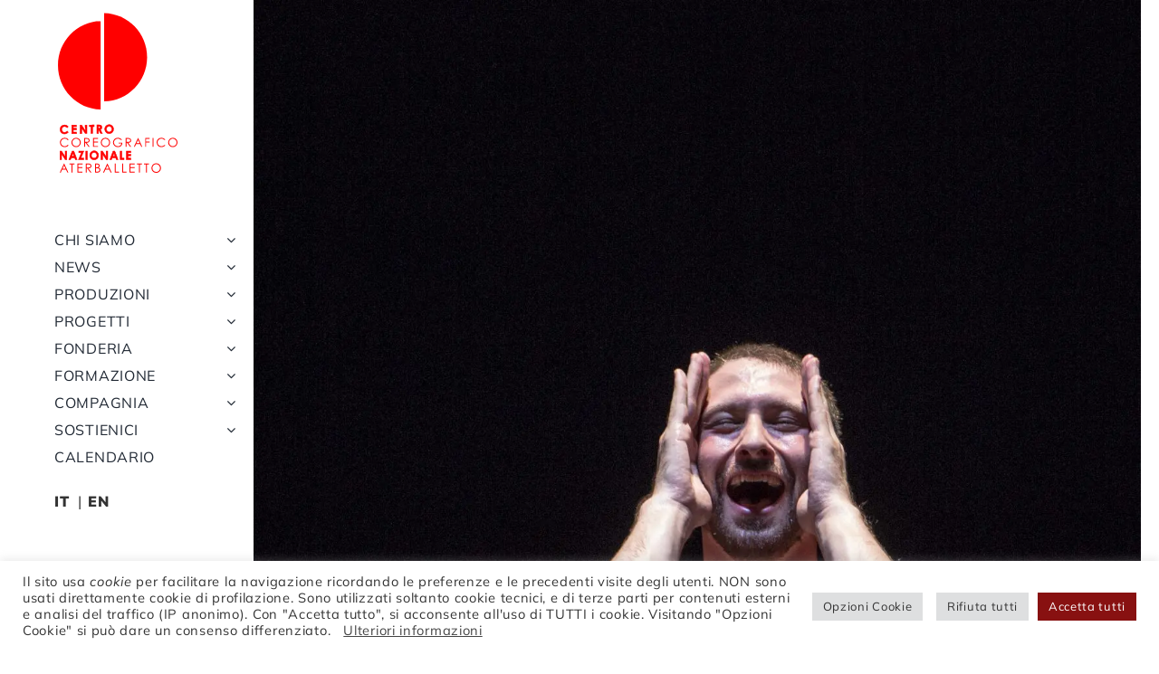

--- FILE ---
content_type: text/css
request_url: https://www.fndaterballetto.it/wp-content/themes/ater23/wpml/templates/language-switchers/isocode/style.css?ver=1
body_size: -59
content:
.wpml-ls ul {
	position: relative;
}
.wpml-ls ul, 
.wpml-ls li {
	list-style: none;
	display: inline-block;
}
.wpml-ls li {
	font-size: 0.9em;
}
.wpml-ls li + li {
	padding: 0 0 0 16px;
}


.fusion-flyout-menu-icons {
	position: relative;
}
.fusion-flyout-menu-icons .wpml-ls {
	position: absolute;
	right: 0;
	top: -80px;
}
.fusion-flyout-menu-icons .wpml-ls ul {
	margin-right: 23px;
	position: static;
}


--- FILE ---
content_type: text/css
request_url: https://www.fndaterballetto.it/wp-content/themes/ater23/style.css?ver=28cfaae009fc7de6ff2064e5a731464f
body_size: -151
content:
/*
Theme Name: Ater23
Description: Child theme for Avada theme
Template: Avada
Version: 1.0.0
Author: Kalimera
Text Domain:  Avada
*/


--- FILE ---
content_type: application/x-javascript
request_url: https://www.fndaterballetto.it/wp-content/plugins/fusion-builder/assets/js/min/general/fusion-events.js?ver=1
body_size: 805
content:
jQuery(window).on("load",function(){"function"==typeof jQuery.fn.equalHeights&&jQuery(window).on("fusion-resize-horizontal",function(){jQuery(".fusion-events-shortcode").each(function(){jQuery(this).find(".fusion-events-meta").equalHeights()})})}),jQuery(window).on("load fusion-element-render-fusion_events",function(e,n){var i=void 0!==n?'div[data-cid="'+n+'"] .fusion-events-shortcode':".fusion-events-shortcode";"function"==typeof jQuery.fn.equalHeights&&jQuery(i).each(function(){jQuery(this).find(".fusion-events-meta").equalHeights()}),jQuery(i+".fusion-events-pagination-infinite, "+i+".fusion-events-pagination-load-more-button").each(function(e){var n=jQuery(this),i="."+n.attr("class").replace(/\ /g,".").replace(/.fusion\-events\-[a-zA-Z]+\-sidebar/g,"").replace(".fusion-masonry-has-vertical","")+" ",s=n.find(".fusion-events-wrapper").data("pages"),o={layoutMode:"packery",itemSelector:".fusion-events-post",isOriginLeft:!jQuery("body.rtl").length};n.find(".fusion-events-wrapper").isotope(o),n.children(".fusion-events-wrapper").infinitescroll({navSelector:i+".fusion-infinite-scroll-trigger",nextSelector:i+".pagination-next",itemSelector:i+"div.pagination .current, "+i+" .fusion-events-post",loading:{finishedMsg:fusionEventsVars.infinite_finished_msg,msg:jQuery('<div class="fusion-loading-container fusion-clearfix"><div class="fusion-loading-spinner"><div class="fusion-spinner-1"></div><div class="fusion-spinner-2"></div><div class="fusion-spinner-3"></div></div><div class="fusion-loading-msg">'+fusionEventsVars.infinite_blog_text+"</div>")},maxPage:s||void 0,infid:"e"+e,errorCallback:function(){n.find(".fusion-events-post").css("height",""),n.find(".fusion-events-wrapper").isotope(o)}},function(e){jQuery().isotope&&((e=jQuery(e)).hide(),imagesLoaded(e,function(){var i,o,t;(i=jQuery(e).find(".fusion-placeholder-image")).parents(".fusion-events-content-wrapper, .fusion-image-wrapper").animate({opacity:1}),(o=jQuery(e).find(".fusion-video")).each(function(){jQuery(this).animate({opacity:1}),jQuery(this).parents(".fusion-events-content-wrapper").animate({opacity:1})}),o.fitVids(),window.$events_images_index=0,jQuery(e).imagesLoaded().progress(function(e,n){1<=jQuery(n.img).parents(".fusion-events-content-wrapper").length?jQuery(n.img,i).parents(".fusion-events-content-wrapper").delay(100*window.$events_images_index).animate({opacity:1}):jQuery(n.img,i).parents(".fusion-image-wrapper").delay(100*window.$events_images_index).animate({opacity:1}),window.$events_images_index++}),e.fadeIn(),n.find(".fusion-events-post").css("height",""),n.find(".fusion-events-wrapper").isotope("appended",e),e.each(function(){jQuery(this).find(".full-video, .video-shortcode, .wooslider .slide-content").fitVids()}),jQuery('[data-spy="scroll"]').each(function(){jQuery(this).scrollspy("refresh")}),t=n.find(".current").html(),n.find(".current").remove(),s==t&&(n.find(".fusion-loading-container").hide(),n.find(".fusion-load-more-button").hide()),window.dispatchEvent(new Event("fusion-resize-horizontal",{bubbles:!0,cancelable:!0})),setTimeout(function(){n.find(".fusion-events-wrapper").isotope()},250)}))}),n.hasClass("fusion-events-pagination-load-more-button")&&(n.find(".fusion-events-wrapper").infinitescroll("unbind"),n.find(".fusion-load-more-button").on("click",function(e){e.preventDefault(),n.find(".fusion-events-wrapper").infinitescroll("retrieve")}))})});

--- FILE ---
content_type: image/svg+xml
request_url: https://www.fndaterballetto.it/wp-content/uploads/2023/02/iren.svg
body_size: 499
content:
<?xml version="1.0" encoding="UTF-8"?><svg id="Livello_1" xmlns="http://www.w3.org/2000/svg" viewBox="0 0 52.71 28.91"><path d="m12.4.76c-1.71,1.09-2.8,3.05-4.87,3.3-1.75.22-3.06-.96-4.55-1.11-.05,0-.12-.01-.26-.01-1.5,0-2.72,1.22-2.72,2.72s1.22,2.71,2.72,2.71c.48,0,.93-.13,1.33-.35,1.19-.59,2.13-1.79,3.72-1.98,2.01-.25,3.52,1.3,5.37,1.99.51.22,1.08.34,1.67.34.43,0,.84-.06,1.23-.18,1.88-.54,3.37-2.08,6-1.65,1.5.25,2.31.96,3.09,1.41.37.27.83.42,1.32.42.37,0,.72-.09,1.03-.25h0c1.11-.47,2.17-1.55,3.64-1.73,1.92-.24,3.36,1.09,5,1.67.45.2.95.3,1.47.3.74,0,1.42-.21,2-.58,1.2-.63,2.3-1.57,4.44-1.46,2.06.09,3.02,1.17,4.22,1.71.45.22.96.33,1.49.3,1.73-.08,3.06-1.55,2.98-3.28-.08-1.73-1.55-3.07-3.27-2.99-.42.02-.81.12-1.17.28-1.16.45-2.2,1.32-4.14,1.23-2.43-.11-3.44-1.44-4.8-2.16-.52-.28-1.12-.44-1.76-.44-.77,0-1.48.23-2.08.64-1.56.97-2.62,2.74-4.62,2.99-1.69.22-3.09-.81-4.44-.81-1.17,0-2.52.7-4.03.46-2.56-.42-3.5-2.25-5.02-3.37-.71-.56-1.61-.9-2.59-.9-.89,0-1.72.28-2.41.76"/><path d="m45.18,11.51c-3.68,0-6.66,2.99-6.66,6.67v10.46h2.6v-10.46c0-2.25,1.82-4.07,4.07-4.07s4.07,1.82,4.07,4.07v10.46h2.6v-10.46c0-3.68-2.99-6.67-6.67-6.67"/><rect x=".87" y="11.76" width="2.6" height="16.88"/><path d="m9.62,18.17v10.46h2.61v-10.46c0-2.25,1.82-4.07,4.06-4.07v-2.6c-3.68,0-6.67,2.99-6.67,6.67"/><path d="m27.05,11.51c-3.68,0-6.67,2.99-6.67,6.67v4.07c0,3.68,2.99,6.66,6.67,6.66,1.84,0,3.51-.75,4.71-1.95l-1.84-1.84c-.73.74-1.75,1.19-2.87,1.19-2.25,0-4.07-1.82-4.07-4.07v-1.11h10.74v-2.96c0-3.68-2.98-6.67-6.67-6.67m-4.07,7.03v-.36c0-2.25,1.82-4.07,4.07-4.07s4.06,1.82,4.06,4.07v.36h-8.13Z"/></svg>

--- FILE ---
content_type: image/svg+xml
request_url: https://www.fndaterballetto.it/wp-content/uploads/2023/02/Comune-di-Reggio-Emilia.svg
body_size: 15730
content:
<?xml version="1.0" encoding="UTF-8"?><svg id="Livello_1" xmlns="http://www.w3.org/2000/svg" viewBox="0 0 155.05 61.24"><path d="m139.54,39.72c.3.15.74.25,1.22.25,1.09,0,1.67-.49,1.67-1.14,0-.54-.34-.88-1.07-1.12-.53-.18-.72-.28-.72-.51s.2-.38.57-.38.69.12.87.21l.19-.65c-.23-.12-.63-.23-1.07-.23-.95,0-1.54.51-1.54,1.15-.01.43.32.82,1.11,1.07.51.16.68.28.68.53s-.21.41-.67.41c-.36,0-.8-.14-1.04-.27l-.19.67Z"/><path d="m144.69,36.83c.7,0,1,.66,1,1.23,0,.76-.41,1.26-1,1.26-.63,0-1.03-.53-1.03-1.23,0-.61.31-1.26,1.03-1.26m.04-.67c-1.23,0-2.12.74-2.12,1.95s.9,1.87,2.05,1.87c1.04,0,2.1-.6,2.1-1.94,0-1.11-.82-1.88-2.03-1.88"/><path d="m147.19,39.9h1.03v-2.15c0-.11,0-.22.06-.3.09-.28.36-.55.79-.55.57,0,.77.4.77.94v2.05h1.04v-2.17c0-1.15-.74-1.58-1.45-1.58s-1.13.34-1.3.63h-.02l-.05-.55h-.91c.03.31.04.66.04,1.09v2.57Z"/><path d="m152.3,37.68c.05-.37.31-.89.95-.89.69,0,.84.56.84.89h-1.79Zm2.73.66c.02-.09.02-.23.02-.41,0-.79-.42-1.77-1.76-1.77s-1.98.95-1.98,1.97c0,1.12.79,1.85,2.11,1.85.59,0,1.06-.08,1.41-.22l-.14-.64c-.3.1-.66.17-1.13.17-.65,0-1.23-.3-1.26-.96h2.73Z"/><path d="m140.15,23.24h.64v-2.01c0-.11.02-.2.06-.3.1-.3.41-.6.84-.6.51,0,.76.4.76.91v2h.65v-2.06c0-.1.04-.22.06-.3.11-.29.4-.55.8-.55.53,0,.82.4.82,1.02v1.89h.62v-1.95c0-1.15-.7-1.45-1.2-1.45-.34,0-.59.09-.83.25-.14.1-.29.24-.42.41h0c-.16-.39-.54-.67-1.05-.67-.6,0-.95.3-1.16.63h-.02l-.03-.54h-.58c.02.28.03.56.03.89v2.43Z"/><path d="m146.96,18.61c-.25,0-.42.16-.42.39,0,.19.17.36.4.36.26,0,.43-.17.43-.36,0-.22-.17-.39-.41-.39m.34,1.31h-.68v3.33h.68v-3.33Z"/><rect x="148.5" y="18.36" width=".68" height="4.88"/><path d="m150.75,18.61c-.25,0-.42.16-.42.39,0,.19.16.36.4.36.27,0,.42-.17.42-.36,0-.22-.15-.39-.4-.39m.34,1.31h-.69v3.33h.69v-3.33Z"/><path d="m154.26,22.12c0,.06-.02.12-.06.18-.09.29-.4.56-.88.56-.36,0-.63-.18-.63-.58,0-.64.82-.76,1.56-.76v.59Zm.64-.92c0-.68-.28-1.37-1.39-1.37-.47,0-.92.12-1.23.3l.15.39c.26-.14.63-.25.96-.25.75,0,.85.5.85.78v.07c-1.43,0-2.24.43-2.24,1.23,0,.48.39.97,1.14.97.52,0,.92-.23,1.13-.5h.02l.06.42h.6c-.03-.23-.06-.5-.06-.8v-1.23Z"/><path d="m90.89,25.81c-.09-.04-.31-.16-.25-.45.04-.28.32-.9.32-1.03,0-.11-.28-.46-.31-.81-.03-.33.01-2.13.03-2.49.03-.38.28-1.03.19-1.08-.1-.03-.16.23-.16.23,0,0-.09.32-.41.29-.15-.01-.6-.37-.6-.37l-.75-2.4s-.19.22-.21.64c-.03.43.21.6.15.78-.05.2-.23.45-.34.4-.1-.06-.34-.5-.4-.71-.05-.2-.25-1.59-.05-2.36s.16-1.26.48-1.69c.31-.42.71-.16.96-.21.23-.07.51-.1.51-.1,0,0,.3-.6.81-.47.56.14.73.41.82.69.06.28,1.45.77,1.64.88.17.12.37.16.36.42,0,.24.16,1.17.2,1.6.03.44.17,1.48.11,1.67-.04.18-.36.4-.43.53-.08.17-.19.18-.36.14-.18-.05-.19-.21-.11-.34.06-.15.13-.26.11-.73-.03-.49-.11-.76-.11-.76,0,0-.37,1.72-.47,2.02-.09.31-.48.92-.52,1.24-.04.34-.25,1.96-.19,2.2.08.28.08.67-.04.85-.12.18-.51,1.4-.69,1.44-.15.03-.25,0-.31-.04"/><path d="m78.64,24.99s-.46,1.01-.48,1.2c0,.21.03.58.12.86.1.26.61,2.57.68,2.67.06.1.06.35.19.6.09.25.08.65.39.69.31.07.66-.08.66-.08,0,0-.45-.23-.38-.43.05-.18.15-.35.26-.21.11.14.2.17.2.17,0,0-.07-.53-.19-.56-.1-.05-.26-.35-.26-.35,0,0-.18-2.22-.16-2.3.03-.09,1.5.33,1.78.42.27.07.44.34.44.34,0,0,.17.48.37.7.21.19.47.47.66.36.22-.12.34-.51.27-.59-.08-.08-.41-.61-.46-.69-.05-.08,0-.22,0-.38s.04-.45.19-.66c.19-.21.44-.53.6-.61.16-.11.42-.16.53-.21.12-.04.16-.6.24-.63.09-.04.68-.05.83.03.15.08.15.16.4.22.25.07.65.04.75-.1.07-.15.1-.35-.12-.55-.23-.23-.64-.4-.95-.5-.3-.12-.37-.03-.66-.16-.29-.12-.97-.19-1.11-.29-.17-.14-.87-.48-.82-.66.05-.17,1.42-.23,1.7-.21.28.01.79-.12.91-.12s.26.23.35.29c.11.07.19.12.19.12,0,0-.12-.25-.08-.34.06-.11.14-.06.38.07.24.14.51.24.46.07-.04-.17-.51-.62-.71-.77-.18-.16-.44-.32-.53-.33-.13-.01-3.29.1-3.57.07-.3-.03-.62,0-.77.16-.17.15-1.18,1.1-1.18,1.1,0,0-.42-.23-.73.02-.38.29-.26.19-.47.55-.08.12-.12.7.02.8.13.08.08.23.08.23"/><path d="m92.42,32.84c-.56-1.83-2.52-2.88-4.37-2.33-1.84.58-2.87,2.53-2.32,4.38.56,1.85,2.5,2.89,4.36,2.31,1.86-.57,2.88-2.52,2.32-4.37"/><path d="m107.03,37.92c-.84,1.76-1.95,3.26-3.33,4.5,0,0,4.98-5.88,3.37-13.24-1.73-7.94-8.61-11.15-8.61-11.15,1.24.29,2.69,1.12,4.33,2.43,2.72,2.17,4.49,5.13,5.23,8.52.71,3.22.36,6.08-1,8.94"/><path d="m114.44,38.31c0,.11-.01.2-.05.27-.08.41-.45.66-.88.66-.66,0-1.02-.48-1.02-1.15s.36-1.21,1.04-1.21c.47,0,.79.28.88.65.02.07.03.16.03.24v.53Zm0-3.75v2.08h-.01c-.19-.27-.59-.48-1.15-.48-.99,0-1.84.73-1.84,1.95,0,1.13.77,1.87,1.75,1.87.6,0,1.08-.25,1.33-.65h.01l.04.58h.95c-.05-.24-.06-.65-.06-1.03v-4.31h-1.02Z"/><path d="m116.89,37.68c.03-.37.31-.89.95-.89s.84.56.84.89h-1.79Zm2.74.66c0-.09.02-.23.02-.41,0-.79-.43-1.77-1.75-1.77s-2,.95-2,1.97c0,1.12.77,1.85,2.09,1.85.6,0,1.09-.08,1.44-.22l-.14-.64c-.32.1-.65.17-1.14.17-.65,0-1.22-.3-1.26-.96h2.74Z"/><rect x="120.07" y="34.56" width="1.05" height="5.34"/><rect x="121.83" y="34.56" width="1.01" height="5.34"/><path d="m124.3,37.68c.03-.37.3-.89.94-.89.69,0,.86.56.86.89h-1.8Zm2.73.66c0-.09.03-.23.03-.41,0-.79-.45-1.77-1.77-1.77s-2,.95-2,1.97c0,1.12.78,1.85,2.11,1.85.59,0,1.07-.08,1.43-.22l-.17-.64c-.31.1-.63.17-1.12.17-.67,0-1.24-.3-1.25-.96h2.73Z"/><path d="m129.84,37.8c0-.07,0-.16.04-.23.09-.42.48-.69.92-.69.66,0,1.02.53,1.02,1.17,0,.73-.4,1.22-1.05,1.22-.42,0-.8-.27-.9-.66-.02-.07-.02-.16-.02-.23v-.58Zm-1.03,3.58h1.03v-1.89h0c.22.3.65.49,1.16.49.91,0,1.84-.64,1.84-1.96,0-1.13-.77-1.86-1.72-1.86-.61,0-1.09.24-1.38.63h-.04l-.04-.55h-.9c0,.34.03.73.03,1.21v3.93Z"/><path d="m134.02,37.68c.04-.37.31-.89.95-.89.69,0,.86.56.84.89h-1.79Zm2.72.66c.04-.09.05-.23.05-.41,0-.79-.44-1.77-1.76-1.77s-2,.95-2,1.97c0,1.12.78,1.85,2.1,1.85.58,0,1.08-.08,1.41-.22l-.14-.64c-.31.1-.66.17-1.13.17-.66,0-1.23-.3-1.26-.96h2.72Z"/><path d="m137.2,39.9h1.02v-1.9c0-.1.04-.2.05-.27.08-.43.43-.71.92-.71.11,0,.21.02.29.03v-.88c-.08-.01-.14-.01-.26-.01-.42,0-.9.26-1.1.79h-.03l-.05-.7h-.88c.03.34.03.68.03,1.19v2.47Z"/><path d="m114.55,32.07c-.19.08-.43.14-.8.14-.7,0-1.26-.42-1.26-1.19,0-.68.47-1.18,1.26-1.18.36,0,.61.08.78.13l.17-.67c-.24-.11-.62-.19-1.01-.19-1.43,0-2.26.86-2.26,1.96s.83,1.87,2.11,1.87c.51,0,.93-.12,1.16-.2l-.16-.68Z"/><path d="m115.97,27.67c-.33,0-.56.22-.56.52,0,.28.21.49.56.49.37,0,.58-.22.58-.49-.01-.3-.21-.52-.58-.52m.53,1.54h-1.04v3.65h1.04v-3.65Z"/><path d="m117.78,28.52v.68h-.58v.7h.58v1.71c0,.48.1.79.32,1.02.19.18.5.32.89.32.32,0,.58-.04.74-.12v-.69c-.13.02-.23.04-.42.04-.39,0-.52-.24-.52-.68v-1.61h.98v-.7h-.98v-.95l-1.01.27Z"/><path d="m120.72,28.52v.68h-.59v.7h.59v1.71c0,.48.1.79.31,1.02.19.18.52.32.89.32.33,0,.6-.04.75-.12l-.02-.69c-.11.02-.21.04-.4.04-.4,0-.53-.24-.53-.68v-1.61h.98v-.7h-.98v-.95l-1,.27Z"/><path d="m125.64,31.58c0,.05,0,.13-.03.21-.1.24-.39.49-.81.49-.33,0-.59-.16-.59-.53,0-.56.7-.69,1.43-.67v.5Zm1.01-.92c0-.8-.37-1.54-1.7-1.54-.63,0-1.15.16-1.46.33l.21.59c.27-.13.69-.27,1.08-.27.71,0,.82.4.82.64v.05c-1.51,0-2.42.45-2.42,1.39,0,.55.46,1.09,1.28,1.09.53,0,.96-.2,1.21-.48h.02l.08.38h.92c-.03-.21-.05-.54-.05-.88v-1.3Zm-2.23-3.06l.73,1.12h-.72l-1.03-1.12h1.01Z"/><path d="m112.08,19.09c.1-.03.35-.07.66-.07.71.02,1.19.29,1.19.86,0,.53-.45.88-1.18.88h-.67v-1.68Zm-.66,4.15h.66v-2.01h.64c.59.01.87.26,1.02.9.15.59.26.97.33,1.1h.71c-.12-.19-.24-.63-.41-1.27-.13-.48-.37-.8-.77-.93h0c.55-.19.97-.59.97-1.21,0-.36-.15-.66-.41-.87-.33-.26-.78-.37-1.5-.37-.44,0-.93.02-1.27.1v4.56Z"/><path d="m116.02,21.25c.06-.41.36-.99,1.04-.99.76,0,.93.62.93.99h-1.97Zm2.62.43c0-.06.01-.14.01-.28,0-.61-.32-1.57-1.53-1.57-1.09,0-1.74.8-1.74,1.8s.67,1.69,1.82,1.69c.59,0,.98-.13,1.23-.21l-.12-.44c-.25.09-.54.17-1.03.17-.66,0-1.24-.34-1.26-1.16h2.62Z"/><path d="m122.07,21.83c0,.1,0,.21-.05.32-.14.38-.52.6-.95.6-.71,0-1.08-.54-1.08-1.17,0-.78.46-1.25,1.11-1.25.49,0,.82.27.94.62.04.08.04.17.04.28v.6Zm.67-1.01c0-.4,0-.67.02-.91h-.58l-.04.5h-.01c-.16-.28-.52-.58-1.16-.58-.84,0-1.67.65-1.67,1.79,0,.92.65,1.62,1.58,1.62.57,0,.95-.26,1.19-.57h0v.37c0,.85-.5,1.16-1.19,1.16-.47,0-.85-.12-1.09-.25l-.17.46c.29.16.78.27,1.24.27s.97-.12,1.34-.39c.37-.3.53-.77.53-1.53v-1.93Z"/><path d="m126.43,21.83c0,.1,0,.21-.05.32-.14.38-.52.6-.92.6-.73,0-1.1-.54-1.1-1.17,0-.78.44-1.25,1.1-1.25.49,0,.82.27.93.62.04.08.04.17.04.28v.6Zm.67-1.01c0-.4.02-.67.04-.91h-.6l-.02.5h-.02c-.15-.28-.51-.58-1.16-.58-.84,0-1.65.65-1.65,1.79,0,.92.64,1.62,1.58,1.62.56,0,.95-.26,1.17-.57h.02v.37c0,.85-.51,1.16-1.19,1.16-.47,0-.85-.12-1.09-.25l-.17.46c.3.16.8.27,1.23.27.47,0,.99-.12,1.37-.39.36-.3.51-.77.51-1.53v-1.93Z"/><path d="m128.65,18.61c-.25,0-.41.16-.41.39,0,.19.16.36.4.36.26,0,.43-.17.43-.36,0-.22-.17-.39-.42-.39m.35,1.31h-.68v3.33h.68v-3.33Z"/><path d="m131.77,20.29c.8,0,1.1.73,1.1,1.3,0,.73-.47,1.27-1.12,1.27s-1.12-.54-1.12-1.26c0-.63.33-1.3,1.14-1.3m.01-.46c-1.02,0-1.83.67-1.83,1.79,0,1.05.76,1.7,1.77,1.7.9,0,1.85-.55,1.85-1.78,0-1.02-.72-1.71-1.79-1.71"/><polygon points="138.96 20.56 136.97 20.56 136.97 19.1 139.08 19.1 139.08 18.61 136.3 18.61 136.3 23.24 139.21 23.24 139.21 22.75 136.97 22.75 136.97 21.08 138.96 21.08 138.96 20.56"/><rect x="111.39" y="25.72" width="43.66" height=".25"/><path d="m63.91,30.69h0c.02-8.01,1.07-15.48,3.12-21.54,1.29-3.73,2.8-6.75,4.53-9.02-1.61,2.97-3.24,7.02-3.93,9.83-1.19,4.84-1.82,12.7-1.85,20.73.03,8.04.65,15.89,1.85,20.73.69,2.8,2.32,6.86,3.93,9.81-1.73-2.27-3.24-5.27-4.53-9.02-2.06-6.05-3.11-13.51-3.12-21.52h0Z"/><path d="m62.57,30.69h0c-.02-8.01-1.05-15.48-3.13-21.54-1.27-3.73-2.78-6.75-4.52-9.02,1.61,2.97,3.25,7.02,3.94,9.83,1.19,4.84,1.83,12.7,1.83,20.73,0,8.04-.64,15.89-1.83,20.73-.69,2.8-2.33,6.86-3.94,9.81,1.74-2.27,3.25-5.27,4.52-9.02,2.09-6.05,3.11-13.51,3.13-21.52h0Z"/><path d="m15.2,3.38l.56.4v.05c.83,2.2,1.79,4.84,1.79,4.84.06.27,0,.47-.14.6-.36.33-.39.52-.36.69.1.63,2.57,1.37,9.21,1.37s9.02-.73,9.13-1.37c0-.17,0-.36-.36-.66-.15-.16-.19-.36-.14-.6,0,0,.01-.03,1.77-4.87v-.05s.58-.4.58-.4l.3-.66-.41-.18-.31.42-.58-.27.13-.49-.33-.14-.31.44-.5-.22.15-.51-.33-.15-.27.54v.77s-1.32,1.84-1.32,1.84l-1.13-.38h-.11s.19-2.4.19-2.4l.38-.31.14-.64-.44-.11-.24.53-.57-.16.09-.48-.5-.1-.16.54-.64-.1v-.59s-.49-.08-.49-.08l-.09.61.2.58-.89,2.23-.14-.02-1.2-.05-.49-2.45.32-.38-.04-.77h-.5l-.06.5h-.66l-.04-.5h-.35l-.05.5h-.65l-.07-.5h-.51l-.03.77.33.38-.02.05-.49,2.41h-.09l-1.23.05-.91-2.21.22-.58-.11-.61-.48.08v.59s-.61.1-.61.1l-.18-.54-.5.1.09.48-.58.16-.23-.53-.43.11.15.64.37.31.18,2.38-1.2.41-1.34-1.85-.02-.77-.28-.54-.32.15.16.51-.52.22-.3-.44-.32.14.14.49-.59.27-.31-.42-.42.18.3.66Zm11.05,8.21c-2.77,0-9.23-.15-9.46-1.59-.05-.31.08-.6.42-.89.09-.1.1-.2.08-.35-.03-.08-1.15-3.15-1.74-4.82l-.57-.4-.46-.96.88-.39.29.43.18-.08-.15-.49.75-.29.3.42.1-.03-.15-.51.77-.34.39.84.02.72,1.18,1.64.82-.29-.15-2.07-.35-.31-.25-.94.91-.25.25.52.11-.03-.1-.52,1-.17.18.54.17-.04-.02-.57.99-.14.16.91-.21.56.79,1.95.94-.04.43-2.14-.31-.35.02-1.13h1.01l.07.51h.17l.05-.51h.84l.03.51h.18l.06-.51h1l.02,1.13-.3.35.42,2.13.97.05.78-1.95-.2-.56.16-.91.99.14-.02.57.19.04.18-.54.97.17-.08.52.12.03.21-.52.91.25-.23.94-.36.31-.16,2.04.85.28,1.15-1.6.03-.76.4-.8.78.34-.17.51.1.03.29-.42.77.29-.15.49.18.08.3-.43.87.39-.45.96-.55.4c-.6,1.65-1.72,4.74-1.76,4.84-.04.12,0,.23.09.33.33.29.47.58.41.89-.22,1.44-6.63,1.59-9.39,1.59"/><path d="m26.33,41.37c.67-1.2,1.21-1.88,2.78-1.88h5.81c.94,0,1.44-.34,1.44-1.16V13.5h-20.22v24.83c0,.82.52,1.16,1.44,1.16h5.81c1.61,0,2.16.76,2.93,1.88m.08,1.21s-1-1.44-1.11-1.61c-.49-.6-1.06-.84-1.9-.84h-5.81c-1.09,0-2.06-.47-2.06-1.79V12.88h21.47v25.45c0,1.32-.96,1.79-2.07,1.79h-5.81c-1.73,0-2.02,1.14-2.7,2.45"/><path d="m26.33,41.37c.67-1.2,1.21-1.88,2.78-1.88h5.81c.94,0,1.44-.34,1.44-1.16V13.5h-20.22v24.83c0,.82.52,1.16,1.44,1.16h5.81c1.61,0,2.16.76,2.93,1.88m.08,1.21s-1-1.44-1.11-1.61c-.49-.6-1.06-.84-1.9-.84h-5.81c-1.09,0-2.06-.47-2.06-1.79V12.88h21.47v25.45c0,1.32-.96,1.79-2.07,1.79h-5.81c-1.73,0-2.02,1.14-2.7,2.45"/><path d="m16.58,13.9v24.38c0,.45.17.74,1.01.74h5.81c.78,0,1.78.29,2.19.66.27.24.57.62.72.82.11-.2.36-.59.64-.82.4-.37,1.41-.66,2.17-.66h5.81c.85,0,1.01-.29,1.01-.74V13.9h-19.36Zm9.73,26.96l-.08-.14s-.41-.58-.76-.89c-.35-.28-1.28-.64-2.07-.64h-5.81c-.84,0-1.21-.26-1.21-.91V13.7h19.75v24.58c0,.66-.36.91-1.21.91h-5.81c-.78,0-1.72.36-2.06.64-.35.31-.67.88-.67.88l-.08.14Z"/><path d="m38.66,36.03c1.19,1.99,2.81,3.19,3.63,3.97.85.79.97,2.03.15,2.86-.83.82-2.4.14-2.4.14,0,0,.75-1.21.6-2.26-.19-1.34-1.2-2.87-1.44-3.41-.22-.55-.55-1.3-.55-1.3"/><path d="m40.17,42.96c.34.13,1.55.49,2.2-.16.37-.38.54-.8.53-1.29,0-.52-.24-1.05-.66-1.45-.16-.16-.36-.32-.57-.5-.73-.66-1.68-1.47-2.54-2.65.06.13.11.25.17.38.05.14.16.34.3.6.39.71,1,1.83,1.13,2.83.11.92-.38,1.91-.57,2.23m1.14.38c-.67,0-1.27-.24-1.31-.25l-.1-.06.05-.07s.73-1.18.6-2.21c-.14-.97-.72-2.04-1.12-2.76-.14-.27-.24-.48-.31-.62-.23-.55-.55-1.29-.55-1.29l.16-.08c.95,1.58,2.17,2.66,3.06,3.45.2.18.4.35.57.5.44.42.71,1,.74,1.57,0,.53-.21,1.02-.61,1.4-.32.33-.76.43-1.19.43"/><path d="m43.24,32.22c-.21.01-.54.04-.68.17-.06.04-.07.1-.07.16,0,.2.4.37.76.45v-.77Zm.24,1.12l-.14-.04c-.11-.04-1.13-.23-1.12-.77,0-.13.06-.24.16-.33.29-.27.93-.25.99-.25h.12v1.38Z"/><path d="m42.07,33.78s.03-.31-.06-.85c-.04-.3.13-.58.27-.66l.28-.16c.32-.1.69-.05.69-.05v1.06s0,.06.36.05c.38,0,.8-.39.86-.61.14-.52-.21-1.84-1.96-1.84-2.06,0-2.9,1.24-2.97,1.33-.05.06,1.1,2.53,1.1,2.53,0,0,.38-.32.82-.54.42-.25.59-.25.59-.25,0,0-.37.16.02,0"/><path d="m39.69,32.09c.07.25.53,1.3,1,2.3.14-.12.41-.31.71-.48.28-.14.45-.2.55-.23,0-.11,0-.32-.07-.71-.05-.34.15-.7.32-.79l.29-.16c.37-.13.75-.06.75-.06l.13.03v1.08s.14,0,.22,0c.31,0,.69-.33.75-.51.03-.2,0-.66-.3-1.04-.24-.31-.69-.63-1.55-.63-1.68,0-2.52.83-2.82,1.22m.91,2.71l-.1-.15c-1.16-2.53-1.12-2.6-1.06-2.67.33-.42,1.24-1.39,3.07-1.39.97,0,1.49.4,1.75.74.35.45.41.97.35,1.28-.08.31-.55.69-.98.72-.32,0-.41-.05-.46-.1l-.05-.03v-.99c-.12,0-.33-.01-.51.05l-.27.13c-.08.05-.23.29-.19.53.14.9.02.96-.02.98h0c-.06.03-.11.05-.15.05l-.02.04h-.08c-.1.04-.22.09-.36.17-.42.23-.8.53-.8.53l-.11.12Z"/><path d="m39.49,32.27c-.13.16-.65.81-.79,1.71-.14,1.15.04,1.85.17,2.06.42.79,1.13,1.6,1.57,2.09-.29-.93-.49-2.14-.3-2.68.19-.6.65-1.24,1.05-1.44.04-.01.06-.05.09-.1.03-.14-.1-.41-.19-.55l-1.34-1.07h-.27Zm1.19,6.44c-.06-.04-1.37-1.3-2.03-2.53-.18-.34-.34-1.12-.19-2.24.16-1.13.86-1.88.89-1.9l.04-.05.46.02.04.03,1.42,1.13s.3.48.22.8c-.03.1-.1.19-.21.25-.33.18-.74.75-.92,1.29-.19.51.1,2.1.5,3.05l-.22.14Zm-20.67,6.66c.59,0,1.13.05,1.55.17.44.13.91.36,1.4.6.97.47,2.08,1.01,3.5,1.08.89.05,1.7-.2,2.74-.49.27-.08.55-.17.88-.26l.27-.05c1.39-.38,2.83-.76,3.96-.68.27.01.46.04.61.04.62.02.83.04,2.4.55,2.15.69,3.22.44,3.58.29.3-.11.4-.4.44-.76.03-.23.07-.33.19-.55.07-.15.15-.35.33-.73.15-.42.36-1.01.53-1.49-.25.17-.66.33-1.48.27-.39-.04-.89-.23-1.53-.5-1.09-.46-2.57-1.08-4.17-1.05-2.44.04-4.58.69-6.29,1.19-1.1.32-1.98.58-2.6.58-.69,0-1.62-.3-2.71-.66-1.39-.46-2.96-.96-4.45-.96-1.87,0-4.4.79-6.08,1.3-.71.22-1.27.39-1.62.46-.55.12-1.1,0-1.52-.3.02.02.04.04.04.04.31.31.78.94,1.07,1.51.32.6.44,1.44.44,1.6,0,0,.2.32,1.21.37.9.06,1.8-.26,3.15-.76l.47-.16c1.11-.4,2.52-.64,3.7-.64m6.65,2.11h-.21c-1.5-.06-2.67-.64-3.63-1.1-.5-.26-.93-.46-1.33-.58-1.22-.32-3.5-.13-5.1.47l-.47.16c-1.39.51-2.29.84-3.27.77-1.36-.07-1.47-.5-1.47-.63s-.09-.92-.38-1.49c-.28-.55-.74-1.15-1.03-1.4-.27-.3-.44-.55-.5-.78-.08-.27-.05-.6-.05-.6h.27c.02.31.24.65.55.89.39.27.87.37,1.36.27.33-.07.9-.24,1.58-.47,1.7-.52,4.26-1.31,6.15-1.31,1.54,0,3.13.53,4.54.98,1.06.34,1.97.65,2.62.65.59,0,1.44-.23,2.51-.58,1.74-.52,3.9-1.16,6.36-1.21,1.68,0,3.19.62,4.29,1.08.6.25,1.1.47,1.44.49.98.05,1.27-.19,1.43-.33.14-.12.34-.57.42-.84l.27.04v.08s-.58,1.71-.94,2.63c-.16.38-.25.59-.32.76-.11.2-.13.27-.15.45-.04.25-.11.78-.61.98-.39.14-1.53.42-3.75-.3-1.53-.49-1.75-.5-2.34-.53-.16,0-.35-.02-.61-.04-1.06-.07-2.49.3-3.88.66l-.26.06c-.32.1-.61.19-.9.26-.97.28-1.75.48-2.59.48"/><path d="m12.17,43.41s-.43-.48-.39-1.24c.01-.59.61-2,.83-2.61.23-.61.66-1.62.9-2.31.26-.67.34-1.35.28-1.95-.07-.72-.53-1.58-.53-1.58,0,0,.48,1.2.39,1.89-.06.67-.36,1.6-1.23,2.67-.91,1.08-2.51,2.62-2.77,3.13-.25.53-.29.85-.31.92,0,.06.24.85.84,1.12.76.33,1.25.16,1.56.05.32-.1.41-.07.41-.07"/><path d="m13.71,35.9c-.14.82-.57,1.63-1.22,2.43-.39.43-.85.96-1.32,1.44-.66.71-1.28,1.36-1.43,1.67-.15.32-.25.6-.3.88,0,.07.23.79.79,1.03.7.32,1.14.19,1.5.07.1-.05.19-.09.27-.09-.14-.19-.35-.61-.32-1.16.01-.52.45-1.6.73-2.3.05-.12.08-.25.12-.31.11-.3.26-.68.41-1.08.18-.43.36-.89.49-1.25.17-.43.27-.87.28-1.32m-2.64,7.82c-.25,0-.53-.04-.91-.21-.65-.27-.91-1.11-.9-1.21.05-.3.16-.62.31-.94.16-.32.76-.97,1.46-1.71.46-.51.93-1.01,1.3-1.45.73-.86,1.16-1.74,1.24-2.61.08-.64-.4-1.83-.4-1.83l.16-.09s.47.91.55,1.62c.06.65-.04,1.34-.28,2-.12.35-.32.81-.49,1.26-.16.38-.31.76-.42,1.05-.03.09-.08.21-.12.33-.26.67-.68,1.77-.71,2.25-.03.73.38,1.15.38,1.15l-.09.18s-.09-.02-.37.07c-.15.05-.39.14-.71.14"/><path d="m10.24,35.2c.08,0,.23.03.41.08.27.06,1.08.27,1.54,1.27.3.72.25,1.44.2,1.76l.26-.03c.17-.32.96-1.84.89-2.94-.09-1.46-.89-2.4-1.06-2.57l-.06-.07c-.42-.44-1.3-1.39-3.41-1.04-.84.14-1.36.46-1.48.92-.12.42.12.9.25,1.01.13.1.31.14.45.12-.04-.11-.08-.19-.08-.26-.04-.17.06-.45.39-.59.33-.12.73-.1,1,.09.27.19.45.57.48.85.03.2.18,1.1.24,1.41m1.8,3.42l.04-.18s.23-.91-.14-1.78c-.39-.89-1.09-1.06-1.35-1.13-.29-.08-.45-.08-.45-.08h-.11s-.03-.11-.03-.11c0,0-.22-1.28-.25-1.51-.03-.23-.16-.54-.36-.68-.21-.12-.5-.16-.78-.06-.22.1-.21.29-.21.29.01.05.08.24.14.39l.05.15h-.15s-.51.11-.83-.15c-.19-.19-.47-.75-.31-1.28.11-.38.49-.91,1.68-1.1,2.25-.38,3.24.66,3.65,1.12l.07.05c.49.53,1.06,1.54,1.13,2.72.1,1.33-.91,3.09-.94,3.16l-.05.06-.77.1Z"/><path d="m10.76,35.47l-.65-.15s-.2-1.51-.29-1.77c-.07-.23-.39-.64-.73-.64-.36-.01-.81.14-.81.31,0,.19.09.51.09.51l.02.08s-.69.08-.88-.1c-.16-.2-.35-1.04,0-1.46.34-.43,1.01-.78,2.26-.8,1.15-.01,1.58.29,1.58.29l-.58,3.73Z"/><path d="m10.2,35.26l.49.09.55-3.56c-.14-.06-.55-.24-1.39-.24h-.08c-1.31.01-1.9.42-2.19.76-.3.38-.15,1.16,0,1.33.09.09.42.11.69.09-.03-.09-.09-.34-.09-.51,0-.05.04-.11.1-.17.15-.14.52-.24.76-.24h.05c.39,0,.73.42.82.72.08.23.24,1.43.29,1.72m.63.33l-.8-.19v-.07c-.08-.51-.24-1.54-.29-1.75-.08-.24-.36-.59-.65-.6h-.05c-.23,0-.52.1-.64.2l-.03.03c0,.19.08.49.08.49l.06.18h-.11c-.12.03-.75.1-.95-.13-.22-.24-.36-1.12-.01-1.55.31-.39.95-.83,2.34-.85h.08c1.11,0,1.53.29,1.53.29l.06.04v.05s-.6,3.84-.6,3.84Z"/><path d="m42.75,37.73c-.43,0-.87-.39-.98-.56-.1-.15-.07-.79.15-2.84.08-.73.14-1.4.17-1.82h.26c-.03.43-.1,1.11-.17,1.84-.1,1.04-.24,2.49-.17,2.68.12.16.55.53.86.41.37-.12.38-.36.38-.36,0-.08.39-1.6,1.14-4.56l.25.06c-.45,1.74-1.11,4.37-1.15,4.51,0,.14-.1.45-.52.62-.08.01-.15.01-.21.01m-33.21.3h-.05c-.48-.07-.54-.46-.56-.7l-.02-.08c-.03-.22-.19-1-.54-1.76-.21-.47-.48-.81-.74-1.13-.2-.22-.35-.46-.47-.66-.3-.6-.09-1.08.19-1.51l.23.14c-.33.5-.38.85-.19,1.25.1.18.25.4.43.6.27.35.57.73.78,1.19.39.8.54,1.6.59,1.83v.09c.04.28.08.43.31.47.31.05.79-.25.89-.38l.02-.02v-.03s-.15-.54-.24-.93c-.09-.33-.14-.73-.14-.95l-.03-.08.27-.05v.11c.02.19.08.58.17.91.08.34.19.76.23.88l.04.08c.03.12-.07.23-.11.27-.12.15-.61.47-1.04.47"/><path d="m21.68,18.73h.64c0-.25-.06-.45-.16-.62-.09-.19-.23-.35-.39-.45-.16-.12-.35-.2-.58-.25-.23-.07-.46-.09-.73-.09-.23,0-.45.02-.68.09-.21.05-.41.11-.58.22-.17.12-.31.25-.41.41-.1.16-.16.36-.16.59,0,.2.04.37.13.49.1.14.24.26.36.34.16.09.35.17.53.21.2.05.39.11.57.14.22.03.41.07.61.12.19.03.37.09.51.17.15.05.28.12.37.2.08.11.15.22.15.38s-.03.3-.12.41c-.07.1-.16.17-.28.25-.14.05-.27.08-.42.13-.14.02-.29.04-.45.04-.19,0-.37-.03-.55-.08-.17-.03-.33-.08-.47-.18-.14-.1-.26-.19-.33-.34-.09-.12-.12-.3-.12-.5h-.63c0,.27.05.53.16.72.13.19.27.35.45.48.2.14.41.22.66.28.26.06.53.1.82.1.22,0,.44-.05.67-.08.24-.05.46-.13.64-.24.19-.08.34-.23.46-.42.13-.16.19-.36.19-.6s-.05-.4-.14-.55c-.08-.15-.2-.27-.37-.35-.14-.1-.32-.17-.52-.22-.19-.08-.38-.14-.58-.15-.2-.05-.4-.1-.58-.12-.2-.02-.38-.08-.54-.14-.14-.05-.26-.12-.36-.2-.1-.09-.14-.2-.14-.33,0-.15.02-.27.08-.37.08-.1.16-.18.27-.24.09-.06.22-.1.35-.12.15-.02.28-.05.42-.05.35,0,.63.07.86.23.23.14.36.38.39.69"/><path d="m30.2,17.42v4.46h.66v-1.83h1.54c.51,0,.89-.1,1.16-.34.26-.24.39-.56.39-.97s-.13-.73-.39-.97c-.27-.23-.65-.34-1.16-.34h-2.2Zm.66,2.14v-1.65h1.32c.38,0,.65.08.84.23.17.13.26.33.26.6,0,.25-.09.47-.26.6-.19.14-.47.21-.84.21h-1.32Z"/><path d="m22.5,35.69l.33-.39-.64-.44c.23-.24.43-.5.56-.8.12-.31.19-.65.19-.97s-.04-.6-.16-.88c-.1-.29-.25-.54-.45-.75-.19-.2-.46-.39-.75-.51-.31-.13-.65-.21-1.06-.21s-.75.08-1.04.21c-.3.12-.57.3-.75.51-.22.21-.38.47-.47.75-.1.28-.14.56-.14.88,0,.29.05.58.14.88.1.26.25.52.47.73.18.21.45.4.75.53.3.12.65.17,1.04.17.45,0,.86-.1,1.21-.25l.77.54Zm-1.49-1.65l-.35.36.55.4c-.24.09-.45.12-.7.12-.31,0-.58-.04-.79-.16-.22-.11-.41-.25-.54-.43-.14-.18-.25-.36-.31-.58-.06-.23-.1-.43-.1-.66,0-.25.04-.46.1-.66.06-.22.17-.43.31-.61.13-.17.33-.3.54-.41.22-.11.48-.15.79-.15s.58.04.8.15c.22.11.39.24.54.41.15.18.24.38.32.61.06.2.09.42.09.66,0,.27-.04.53-.12.77-.1.26-.26.46-.46.64l-.67-.47Z"/><path d="m31.83,32.92h-1.4v-1.55h1.68c.31,0,.53.07.67.22.14.13.21.31.21.53,0,.16-.03.3-.08.41-.08.1-.15.16-.27.24-.1.05-.23.09-.36.12-.14.02-.3.03-.45.03m-2.08-2.05v4.44h.69v-1.89h1.64c.15,0,.29,0,.39.08.1.03.17.1.23.17.08.08.11.16.14.24.04.1.05.22.07.31.02.12.03.22.05.34,0,.1,0,.22.02.33,0,.09,0,.15.01.25.03.07.07.15.1.17h.76c-.07-.05-.13-.14-.17-.24-.02-.1-.06-.2-.07-.32-.02-.1-.03-.21-.03-.33,0-.12-.01-.23-.03-.34-.01-.09-.02-.2-.05-.29-.04-.12-.08-.2-.13-.27-.05-.1-.13-.16-.22-.24-.08-.04-.21-.07-.36-.09v-.02c.31-.06.54-.21.68-.41.14-.22.21-.45.21-.73,0-.35-.13-.64-.4-.85-.27-.2-.64-.31-1.12-.31h-2.39Z"/><path d="m17.16,4.75v-.03c-.07-.12-.01-.26.11-.32.14-.05.29-.01.35.12l.29.59-.46.23-.28-.58Z"/><path d="m17.24,4.71l.24.51.32-.15c-.07-.14-.23-.49-.23-.49-.04-.07-.06-.09-.11-.11-.05,0-.1,0-.15.01-.09.03-.11.15-.09.22l-.06.05.08-.04Zm.17.72l-.34-.67c-.05-.18,0-.36.18-.44.07-.04.17-.05.26-.01.07.03.14.09.18.17l.28.58.03.07-.6.3Z"/><path d="m16.15,4.07h0c-.04-.11,0-.21.07-.25.09-.05.2,0,.25.08l.14.32-.3.16-.16-.31Z"/><path d="m16.22,4.03l.12.24.18-.07c-.05-.1-.12-.24-.12-.24,0,0-.05-.06-.06-.09-.03,0-.05,0-.08.03-.04.02-.07.07-.07.07l-.05.1.07-.04Zm.04.45l-.19-.4c-.06-.12,0-.26.12-.33.05-.04.13-.04.19-.02.07.03.12.08.15.14.02.03.16.33.16.33l.04.06-.46.23Z"/><path d="m16.7,3.81h0c-.03-.12,0-.22.1-.25.08-.05.21-.01.23.08.02.02.18.32.18.32l-.32.16-.18-.31Z"/><path d="m16.88,3.63s-.04,0-.06,0c-.03.03-.05.08-.03.13l.12.24.17-.08c-.04-.1-.12-.23-.12-.23l-.05-.06h-.04m-.04.59l-.2-.4c-.05-.14,0-.28.14-.34.05-.02.13-.03.19,0,.06.02.1.06.13.13l.18.31.03.07-.47.23Z"/><path d="m17.31,3.54v-.02c-.03-.06,0-.18.09-.22.08-.03.19,0,.23.09l.17.31-.34.15-.15-.31Z"/><path d="m17.46,3.35h-.03s-.07.11-.05.15l.14.25.17-.09c-.06-.09-.12-.22-.12-.22,0,0-.06-.09-.11-.09m-.01.61l-.2-.4c-.06-.12-.02-.29.12-.34.12-.08.27,0,.35.12l.14.31.04.06-.45.24Z"/><path d="m21.29,3.51h0c-.01-.16.09-.3.24-.34.15-.03.3.07.33.22,0,.05.13.72.13.72l-.56.1-.14-.71Z"/><path d="m21.38,3.49l.12.62.38-.06c-.02-.2-.1-.61-.11-.64-.02-.11-.12-.16-.23-.14-.1,0-.16.12-.16.22l-.09.03.09-.02Zm0,.83l-.16-.8c-.02-.22.1-.39.29-.42.2-.03.38.1.44.29l.13.71.02.09-.72.14Z"/><path d="m26.04,3h0c0-.16.12-.28.27-.28.17,0,.3.13.3.28v.77h-.57v-.77Z"/><path d="m26.13,3.67h.41v-.67c0-.1-.1-.19-.22-.19-.09,0-.19.06-.19.18h-.08s.08,0,.08,0v.67Zm.58.18h-.77v-.85c0-.2.18-.38.37-.38.22,0,.4.18.4.38v.85Z"/><path d="m25.65,5.78h0c.01-.29.3-.49.64-.49.32,0,.61.23.61.49,0,.06.06,1.28.06,1.28h-1.35l.05-1.28Z"/><path d="m25.77,6.89h1c-.03-.36-.07-1.05-.07-1.11,0-.16-.19-.33-.42-.33s-.45.15-.47.32h-.17s.17.02.17.02l-.04,1.1Zm1.36.34h-1.71l.04-1.46c.03-.38.37-.65.81-.65s.77.3.77.66c0,.08.08,1.26.08,1.26v.19Z"/><path d="m21.68,6.3v-.02c-.03-.24.2-.48.51-.55.31-.04.62.13.66.37,0,.05.28,1.17.28,1.17l-1.28.23-.17-1.2Z"/><path d="m21.85,6.28l.14,1.04.93-.17c-.07-.35-.22-.98-.24-1.02,0-.08-.06-.13-.11-.16-.09-.08-.23-.09-.36-.08-.22.04-.38.21-.37.38l-.16.04.17-.02Zm-.13,1.41l-.19-1.39c-.05-.33.23-.65.62-.72.23-.04.43,0,.61.12.13.09.21.22.24.36.01.08.27,1.18.27,1.18l.05.16-1.61.29Z"/><path d="m18.31,7.65l-.02-.02c-.05-.2.07-.42.3-.53.25-.11.5-.01.6.17,0,.04.42.86.42.86l-.95.41-.35-.89Z"/><path d="m18.81,7.2s-.1.01-.16.04c-.16.06-.25.2-.22.32h.02s.29.78.29.78l.65-.29c-.12-.28-.34-.7-.34-.74-.03-.08-.12-.12-.23-.12m-.25,1.54l-.39-1.04c-.11-.29.07-.6.36-.73.31-.13.67-.03.78.25.03.05.42.86.42.86l.08.14-1.24.52Z"/><path d="m35.35,4.75v-.03c.07-.12.01-.26-.1-.32-.14-.05-.28-.01-.35.12-.01.03-.29.59-.29.59l.46.23.28-.58Z"/><path d="m34.72,5.07l.31.15.26-.51c.05-.09,0-.21-.06-.24-.05-.02-.11-.02-.11-.02-.08.03-.12.05-.13.1,0,0-.2.37-.26.51m.38.37l-.58-.3.03-.07.28-.58c.03-.08.1-.14.19-.17.07-.03.17-.03.25.01.15.08.23.28.15.44l-.33.67Z"/><path d="m36.38,4.07h.01c.03-.11,0-.21-.1-.25-.09-.05-.19,0-.23.08l-.18.32.34.16.15-.31Z"/><path d="m36.01,4.2l.18.07.13-.26s-.02-.08-.07-.11c-.02-.03-.04-.03-.04-.03-.04.03-.07.05-.07.05,0,0-.08.18-.13.28m.24.28l-.45-.23.02-.06.17-.34s.08-.1.15-.13c.06-.02.15-.02.2.02.14.06.17.21.14.33h-.1s.07.02.07.02l-.2.38Z"/><path d="m35.8,3.81h.01c.04-.12,0-.22-.11-.25-.07-.05-.17-.01-.22.08l-.15.32.31.16.16-.31Z"/><path d="m35.43,3.93l.19.08.13-.25s0-.09-.04-.12h-.09l-.06.04s-.08.16-.12.25m.25.3l-.46-.23.02-.07.17-.31c.03-.07.08-.12.14-.13.08-.03.15-.02.19,0,.12.06.18.21.14.34h-.01s-.19.4-.19.4Z"/><path d="m35.22,3.54v-.02c.05-.06,0-.18-.09-.22-.09-.03-.18,0-.24.09l-.16.31.31.15.18-.31Z"/><path d="m34.84,3.66l.19.09.12-.27s-.01-.11-.05-.13c-.06,0-.12,0-.12.05,0,0-.1.16-.14.25m.25.3l-.47-.24.03-.06s.14-.3.17-.31c.06-.12.21-.2.34-.12.12.04.17.22.12.34l-.06-.03.06.04-.19.39Z"/><path d="m31.23,3.51h0c.03-.16-.06-.3-.22-.34-.15-.03-.31.07-.33.22,0,.05-.15.72-.15.72l.57.1.12-.71Z"/><path d="m30.65,4.05l.38.06.13-.63c.01-.1-.05-.21-.16-.22-.06,0-.12,0-.14.03-.05.04-.09.06-.09.11,0,.05-.08.45-.12.64m.52.27l-.72-.14v-.09s.15-.71.15-.71c.03-.09.08-.18.15-.24.09-.05.2-.07.28-.05.19.03.33.2.3.42h0s-.14.8-.14.8Z"/><path d="m30.94,6.3v-.02c.02-.24-.2-.48-.53-.55-.3-.04-.61.13-.64.37-.02.05-.27,1.17-.27,1.17l1.26.23.18-1.2Z"/><path d="m29.68,7.15l.94.17.15-1.06c.03-.16-.15-.34-.36-.38-.14,0-.27,0-.36.08-.06.03-.12.08-.12.16-.02.04-.16.67-.25,1.02m1.23.55l-1.61-.29.03-.16s.28-1.1.29-1.18c.02-.14.12-.27.24-.36.16-.12.38-.16.61-.12.39.07.65.38.64.72v.02l-.2,1.37Z"/><path d="m34.3,7.6v-.03c.09-.19-.05-.41-.29-.5-.22-.12-.49-.04-.57.16-.02.04-.43.86-.43.86l.96.42.33-.91Z"/><path d="m33.22,8.02l.65.28.3-.78c.03-.12-.06-.25-.21-.32-.18-.07-.34-.04-.39.07-.02.05-.24.46-.36.75m.81.66l-1.22-.51.07-.15s.39-.8.42-.86c.11-.27.47-.38.78-.25.31.15.47.47.38.71v.02s-.42,1.04-.42,1.04Z"/><path d="m34.25,9.72c-1.7-.64-4.79-.69-7.86-.69-5.27,0-6.6,1.6-6.6,1.6,0,0-.78-.1-1.36-.22-.56-.12-1.08-.38-1.08-.38,0,0,2.7-1.63,8.96-1.63,6.96,0,8.59,1.7,8.59,1.7l-.65-.37Z"/><path d="m8.46,33.98v-.19c.58,0,.79-.44.79-.44l.14.06s-.22.57-.92.57"/><path d="m24.61,39.12c.24.07.47.15.65.23.15.09.3.2.39.26.25.22.48.51.65.72.14-.21.35-.5.57-.72.1-.07.23-.15.37-.24.16-.08.37-.18.59-.24v-11.09h8.02v-2.83h-8.02v-11.23h-3.21v11.23h-7.93v2.83h7.93v11.07Z"/><path d="m17.05,9.87v.09c.1.63,2.57,1.37,9.21,1.37s9.02-.73,9.13-1.37v-.09c0-.14-.05-.33-.36-.57-.1-.12-.16-.27-.16-.42,0-.05,0-.12.02-.18,0,0,.01-.03,1.77-4.87v-.05s.58-.4.58-.4l.3-.66-.41-.18-.31.42-.58-.27.13-.49-.33-.14-.31.44-.5-.22.15-.51-.33-.15-.27.54v.77s-.04.03-.04.03l-2.69,3.78.36-4.76.38-.31.14-.64-.44-.11-.24.53-.57-.16.09-.48-.5-.1-.16.54-.64-.1v-.59s-.49-.08-.49-.08l-.09.61.2.58-1.8,4.39-.92-4.68.32-.38-.04-.77h-.5l-.06.5h-.66l-.04-.5h-.35l-.05.5h-.65l-.07-.5h-.51l-.03.77.33.38-.02.05-.93,4.63-1.79-4.39.22-.58-.11-.61-.48.08v.59s-.61.1-.61.1l-.18-.54-.5.1.09.48-.58.16-.23-.53-.43.11.15.64.37.31.36,4.76-2.72-3.81-.02-.77-.28-.54-.32.15.16.51-.52.22-.3-.44-.32.14.14.49-.59.27-.31-.42-.42.18.3.66.56.4v.05c.83,2.2,1.79,4.84,1.79,4.84.01.1.01.16.01.21,0,.15-.05.29-.15.39-.32.27-.36.46-.36.6m9.21,1.72c-2.77,0-9.23-.15-9.46-1.59l-.02-.1c0-.3.15-.56.44-.79.06-.08.09-.15.09-.23,0,0,0-.07,0-.12-.03-.08-1.15-3.15-1.74-4.82l-.57-.4-.46-.96.88-.39.29.43.18-.08-.15-.49.75-.29.3.42.1-.03-.15-.51.77-.34.39.84.02.72,2.13,2.98-.28-3.7-.35-.31-.25-.94.91-.25.25.52.11-.03-.1-.52,1-.17.18.54.17-.04-.02-.57.99-.14.16.91-.21.56,1.42,3.48.75-3.72-.31-.35.02-1.13h1.01l.07.51h.17l.05-.51h.84l.03.51h.18l.06-.51h1l.02,1.13-.3.35.75,3.72,1.42-3.48-.2-.56.16-.91.99.14-.02.57.19.04.18-.54.97.17-.08.52.12.03.21-.52.91.25-.23.94-.36.31-.28,3.7,2.13-2.98.03-.76.4-.8.78.34-.17.51.1.03.29-.42.77.29-.15.49.18.08.3-.43.87.39-.45.96-.55.4c-.6,1.65-1.72,4.74-1.76,4.84,0,.03,0,.07,0,.07,0,.11.04.18.1.26.31.25.43.49.43.76l-.02.13c-.22,1.44-6.63,1.59-9.39,1.59"/><path d="m16.58,13.9v24.38c0,.45.17.74,1.01.74h5.81c.78,0,1.78.29,2.19.66.27.24.57.62.72.82.11-.2.36-.59.64-.82.4-.37,1.41-.66,2.17-.66h5.81c.85,0,1.01-.29,1.01-.74V13.9h-19.36Zm9.73,26.96l-.08-.14s-.41-.58-.76-.89c-.35-.28-1.28-.64-2.07-.64h-5.81c-.84,0-1.21-.26-1.21-.91V13.7h19.75v24.58c0,.66-.36.91-1.21.91h-5.81c-.78,0-1.72.36-2.06.64-.35.31-.67.88-.67.88l-.08.14Z"/><path d="m12.04,44.45l.45,1.52.2-.05-.19-.62.52-.14c.15-.05.26-.12.33-.23.05-.11.05-.23.03-.37-.05-.14-.11-.24-.23-.3-.1-.06-.23-.08-.4,0l-.72.19Zm.44.67l-.17-.56.42-.12c.13-.03.23-.03.3,0,.06.02.1.1.15.19.02.09,0,.18-.04.23-.02.07-.1.12-.23.15l-.43.12Z"/><path d="m13.79,43.95l-.2,1.71.23-.07.06-.51.67-.19.32.41.24-.08-1.08-1.35-.24.08Zm.1.94l.06-.78h0s.49.63.49.63l-.55.15Z"/><path d="m16.1,43.79l.21-.07c-.04-.06-.09-.14-.13-.19-.06-.05-.12-.09-.19-.12-.07-.01-.15-.03-.22-.03-.1,0-.18.02-.25.03-.13.04-.23.1-.31.16-.09.08-.17.15-.2.24-.04.1-.08.19-.08.3-.01.11.02.2.05.32.03.12.06.21.14.31.04.08.11.17.21.22.07.05.18.07.28.1.11.01.22,0,.33-.03.21-.07.37-.17.44-.32.1-.13.12-.3.09-.49l-.2.06c0,.05,0,.12,0,.16,0,.08-.02.13-.05.19-.03.05-.06.08-.11.13-.05.03-.1.07-.18.09-.09.04-.18.04-.27.04-.06-.04-.14-.05-.21-.1-.06-.04-.11-.11-.16-.19-.03-.07-.07-.15-.11-.22-.02-.1-.02-.17-.02-.25,0-.09,0-.15.02-.23.05-.07.09-.13.15-.18.06-.04.13-.1.25-.12.09-.04.2-.04.31-.02.08.03.18.11.22.21"/><polygon points="16.47 43.2 16.91 44.71 18.04 44.39 17.98 44.23 17.07 44.48 16.92 43.95 17.76 43.72 17.71 43.54 16.86 43.79 16.73 43.3 17.63 43.03 17.59 42.86 16.47 43.2"/><path d="m19.61,44.23l.07-.55.49.07c.05,0,.1,0,.15.01.02.02.06.04.06.04.07.05.1.06.1.12.03.03.04.08.03.12-.01.09-.06.16-.12.22-.06.02-.14.06-.23.02l-.56-.05Zm-.05-1.42l-.2,1.57.81.09c.09.01.17.01.22-.02.07-.01.13-.03.18-.06.04-.05.06-.09.11-.13.04-.08.06-.12.06-.18,0-.1,0-.19-.06-.26-.05-.08-.11-.13-.22-.14v-.03c.09-.02.15-.06.2-.12.06-.06.09-.12.1-.21,0-.06,0-.13-.04-.19-.04-.04-.09-.12-.13-.15,0,0-.05-.02-.08-.02,0,0-.07-.04-.12-.05-.05,0-.08,0-.13,0-.05-.02-.07-.02-.11-.02l-.6-.07Zm.13.69l.05-.5.46.05c.05,0,.08.04.13.04.04,0,.08.01.1.04.03.02.06.04.07.08.01.02.01.08,0,.12,0,.09-.05.16-.11.19-.07.03-.16.04-.28.02l-.44-.05Z"/><polygon points="21.42 43.13 20.96 44.65 22.1 44.98 22.14 44.8 21.23 44.53 21.37 44.01 22.22 44.26 22.26 44.07 21.42 43.85 21.56 43.34 22.47 43.6 22.52 43.44 21.42 43.13"/><polygon points="22.89 43.58 22.34 45.08 23.39 45.45 23.45 45.28 22.62 44.98 23.09 43.66 22.89 43.58"/><polygon points="24.14 44.05 23.58 45.53 24.62 45.93 24.67 45.76 23.84 45.45 24.35 44.13 24.14 44.05"/><path d="m24.75,45.28c0,.11,0,.21.04.34.02.08.06.18.12.27.06.06.15.15.23.21.11.05.21.08.36.1.12,0,.24,0,.36-.03.09-.04.18-.1.27-.17.06-.08.13-.15.17-.25.04-.1.06-.2.07-.31.02-.1,0-.21-.02-.32-.03-.1-.06-.19-.12-.27-.07-.08-.14-.16-.23-.2-.1-.06-.23-.1-.35-.11-.14,0-.26,0-.36.04-.1.02-.2.09-.28.15-.08.08-.12.17-.18.26-.03.1-.05.2-.08.3m.23.03c.01-.08.03-.15.06-.22.04-.09.06-.15.12-.22.06-.06.12-.09.19-.12.08-.04.16-.05.27-.04.1,0,.19.04.27.08.05.03.11.1.15.16.04.07.08.13.08.22.03.07.03.15,0,.23,0,.08,0,.16-.05.23-.01.09-.08.15-.1.2-.07.07-.13.11-.21.14-.07.04-.17.05-.27.04-.1,0-.18-.05-.25-.08-.08-.05-.14-.1-.18-.16-.04-.07-.08-.13-.09-.22-.01-.07-.01-.17-.01-.24"/><path d="m28.22,45.94l.08-.15-.24-.1c.05-.1.1-.21.11-.32.01-.11.01-.25-.02-.35-.04-.11-.07-.21-.13-.28-.06-.09-.14-.17-.21-.22-.1-.08-.19-.1-.3-.13-.1-.01-.22-.01-.35.03-.13.02-.24.08-.33.14-.09.07-.15.15-.19.24-.05.09-.09.19-.1.3,0,.11,0,.2.04.32.02.1.07.2.12.28.04.1.13.18.21.23.08.06.18.1.3.12.09.02.22,0,.34-.02.14-.04.28-.11.36-.2l.3.11Zm-.62-.43l-.08.15.21.09c-.07.04-.13.08-.21.1-.11.02-.19.02-.27.01-.08-.03-.16-.07-.22-.11-.06-.06-.12-.11-.14-.18-.04-.07-.09-.14-.11-.22-.01-.09-.01-.16-.01-.25,0-.08.01-.15.06-.23.02-.08.07-.14.13-.19.06-.05.13-.11.23-.13.1-.01.2-.01.29,0,.08.02.14.06.21.1.07.04.1.11.15.18.03.07.08.14.08.23.02.09.04.19.02.29,0,.08-.02.17-.08.25l-.26-.1Z"/><path d="m29.74,44.85l-.25-.98-.23.05.25.99c.03.13.02.25-.03.35-.06.08-.16.14-.28.18-.17.04-.3.02-.39-.02-.08-.05-.15-.15-.18-.3l-.25-.99-.21.04.24,1c.05.2.14.35.28.42.14.06.32.07.54.02.21-.06.34-.15.44-.27.08-.12.1-.28.07-.49"/><polygon points="29.69 43.75 30.08 45.28 31.22 45 31.17 44.84 30.26 45.07 30.12 44.53 30.96 44.32 30.94 44.14 30.08 44.35 29.94 43.86 30.86 43.63 30.83 43.46 29.69 43.75"/><polygon points="31.85 43.3 32.2 44.85 32.4 44.81 32.25 44.1 33.01 43.94 32.98 43.76 32.21 43.92 32.12 43.44 32.98 43.24 32.93 43.09 31.85 43.3"/><polygon points="33.38 43.04 33.54 44.63 33.75 44.6 33.61 43.02 33.38 43.04"/><path d="m34.2,43l-.06,1.58h.56c.15.04.28.01.38,0,.1-.03.2-.08.27-.14.06-.07.11-.15.15-.25.05-.1.07-.2.07-.36,0-.24-.05-.43-.18-.58-.13-.12-.33-.21-.6-.23h-.58Zm.17,1.41l.06-1.22h.38c.1.02.18.03.24.07.09.03.13.06.19.13.04.05.06.12.08.19.03.08.03.17.03.26-.01.09-.03.18-.06.26-.03.05-.05.12-.05.12-.08.08-.12.1-.16.14-.04.03-.09.04-.11.06-.06.01-.09.01-.15.01h-.44Z"/><polygon points="36.1 43.15 35.78 44.71 36.95 44.93 36.98 44.75 36.03 44.57 36.14 44.04 37.01 44.18 37.04 44.02 36.19 43.86 36.29 43.36 37.2 43.54 37.24 43.36 36.1 43.15"/><polygon points="37.66 43.48 37.2 45.02 38.27 45.34 38.3 45.17 37.46 44.92 37.88 43.56 37.66 43.48"/><polygon points="38.97 43.9 38.45 45.41 38.66 45.49 39.2 43.98 38.97 43.9"/><path d="m40.34,44.92l.2.07c.04-.07.04-.15.04-.22-.01-.08-.04-.14-.07-.2-.03-.06-.08-.12-.14-.15-.08-.05-.14-.1-.21-.13-.07-.02-.15-.02-.22-.05-.08,0-.15,0-.21.03-.09,0-.14.02-.19.06-.06.06-.09.11-.12.2-.02.06-.04.13-.02.18,0,.05.03.1.06.15.03.05.09.1.14.14.04.05.1.08.17.12.06.02.11.07.17.11.06.03.1.06.16.11.03.05.06.08.07.13,0,.04,0,.08,0,.14-.02.05-.05.09-.05.09-.08.05-.12.07-.17.08,0,0-.1,0-.14,0-.05-.02-.11-.02-.14-.05-.07-.02-.12-.04-.18-.08-.03-.03-.09-.08-.12-.13-.03-.04-.05-.1-.05-.15-.01-.06,0-.12,0-.17l-.19-.07c-.03.07-.04.16-.04.24.02.08.04.17.09.23.03.07.09.12.18.18.06.04.13.09.23.13.08.03.14.03.23.05.06,0,.16,0,.22,0,.08-.02.13-.04.2-.08.06-.05.1-.1.14-.19.04-.07.04-.14.04-.19-.03-.07-.04-.13-.09-.17-.04-.06-.08-.1-.12-.13-.06-.05-.12-.09-.19-.13-.05-.04-.1-.07-.16-.11-.05-.04-.11-.08-.11-.08-.08-.07-.12-.1-.13-.14,0-.04,0-.08,0-.13.01-.05.05-.08.08-.11.03-.03.09-.04.12-.05h.09c.1.01.13.02.19.03.09.06.18.11.23.19.05.07.05.16.03.28"/><path d="m15.11,50.53l-.19.49c-.19-.13-.47-.2-.86-.2-.37,0-.65.16-.88.46-.22.33-.32.73-.32,1.22s.1.85.32,1.17c.23.28.53.44.88.44.39,0,.7-.15.91-.42l.32.42c-.33.34-.75.51-1.28.51-.56,0-.97-.19-1.28-.6-.32-.39-.48-.9-.48-1.53s.18-1.15.51-1.56c.33-.41.75-.63,1.29-.63.45,0,.81.07,1.06.23"/><path d="m16.02,52.41c0,.5.09.89.28,1.21.17.32.44.48.79.48.38,0,.69-.16.89-.44.2-.3.3-.71.3-1.26,0-1.07-.41-1.59-1.19-1.59-.35,0-.62.14-.81.43-.18.29-.26.69-.26,1.17m-.6,0c0-.59.17-1.1.45-1.5.3-.41.7-.61,1.22-.61.58,0,1.02.2,1.34.57.31.38.45.89.45,1.54,0,.69-.14,1.22-.46,1.64-.3.38-.75.57-1.32.57-.54,0-.92-.2-1.22-.62-.31-.4-.45-.93-.45-1.59"/><polygon points="22.53 54.54 22.04 51.87 21.12 54.59 20.97 54.59 20.05 51.87 19.57 54.54 19.01 54.54 19.8 50.37 20.06 50.37 21.04 53.41 21.96 50.37 22.22 50.37 23.07 54.54 22.53 54.54"/><path d="m23.37,50.37h.58v2.85c0,.26.08.47.25.63.16.16.36.25.63.25s.5-.09.67-.25c.15-.16.23-.37.23-.63v-2.85h.58v2.9c0,.42-.14.74-.41.98-.25.25-.61.36-1.07.36s-.82-.12-1.08-.36c-.24-.2-.39-.56-.39-.98v-2.9Z"/><polygon points="29.71 54.59 27.56 51.56 27.56 54.54 27.02 54.54 27.02 50.37 27.25 50.37 29.32 53.25 29.32 50.37 29.88 50.37 29.88 54.59 29.71 54.59"/><polygon points="31.17 50.89 31.17 52.04 32.54 52.04 32.54 52.54 31.17 52.54 31.17 54.05 33.04 54.05 33.04 54.54 30.59 54.54 30.59 50.37 33.07 50.37 33.07 50.89 31.17 50.89"/><path d="m35.74,50.89v3.11c.12.02.29.05.45.05.41,0,.72-.15.96-.47.21-.3.33-.71.33-1.25,0-.99-.45-1.47-1.34-1.47-.04,0-.18,0-.4.03m.27,3.65h-.84v-4.17c.54-.01.88-.02,1.02-.02.58,0,1.05.18,1.38.52.33.37.51.83.51,1.42,0,1.48-.7,2.24-2.08,2.24"/><rect x="38.66" y="50.37" width=".57" height="4.17"/><path d="m.6,56.69v1.59c.16.03.29.05.44.05.37,0,.61-.08.79-.22.18-.13.25-.35.25-.68,0-.28-.1-.48-.28-.6-.16-.12-.45-.19-.81-.19-.09,0-.2,0-.39.04m1.85,4.32l-1.2-2.13c-.14,0-.36-.02-.65-.03v2.15h-.6v-4.94s.19,0,.48-.03c.29-.01.51-.01.64-.01,1.08,0,1.6.47,1.6,1.4,0,.32-.09.6-.26.85-.17.24-.38.39-.62.46l1.29,2.27h-.68Z"/><polygon points="4.08 56.69 4.08 58.06 5.56 58.06 5.56 58.62 4.08 58.62 4.08 60.41 6.11 60.41 6.11 61.02 3.48 61.02 3.48 56.07 6.12 56.07 6.12 56.69 4.08 56.69"/><path d="m9.52,56.43l-.25.55c-.31-.24-.6-.38-.9-.38-.46,0-.84.19-1.1.54-.26.38-.4.85-.4,1.45s.14,1.02.4,1.38c.25.36.62.53,1.07.53.32,0,.6-.12.78-.33v-1.15h-.6v-.58h1.21v2.15c-.16.15-.38.28-.69.36-.28.1-.56.13-.83.13-.62,0-1.1-.22-1.45-.68-.36-.46-.53-1.07-.53-1.84s.19-1.39.58-1.85c.38-.48.9-.71,1.57-.71.46,0,.84.14,1.13.43"/><path d="m13.49,56.43l-.25.55c-.31-.24-.61-.38-.9-.38-.47,0-.84.19-1.09.54-.28.38-.41.85-.41,1.45s.14,1.02.41,1.38c.25.36.62.53,1.07.53.32,0,.58-.12.79-.33v-1.15h-.62v-.58h1.22v2.15c-.16.15-.39.28-.66.36-.3.1-.57.13-.87.13-.61,0-1.09-.22-1.44-.68-.35-.46-.53-1.07-.53-1.84s.19-1.39.57-1.85c.4-.48.92-.71,1.58-.71.47,0,.84.14,1.15.43"/><rect x="14.45" y="56.07" width=".61" height="4.94"/><path d="m16.31,58.5c0,.57.1,1.04.3,1.44.2.37.48.56.84.56.42,0,.73-.18.95-.53.22-.35.33-.83.33-1.47,0-1.26-.43-1.9-1.28-1.9-.38,0-.65.18-.86.51-.19.35-.29.81-.29,1.39m-.64,0c0-.71.16-1.3.5-1.78.31-.48.75-.73,1.29-.73.62,0,1.1.24,1.42.67.33.43.5,1.06.5,1.84s-.18,1.45-.5,1.91c-.33.47-.8.68-1.42.68-.55,0-.99-.23-1.31-.71-.32-.5-.48-1.11-.48-1.88"/><polygon points="24.5 61.09 22.21 57.48 22.21 61.02 21.63 61.02 21.63 56.07 21.88 56.07 24.12 59.48 24.12 56.07 24.68 56.07 24.68 61.09 24.5 61.09"/><polygon points="26.04 56.69 26.04 58.06 27.5 58.06 27.5 58.62 26.04 58.62 26.04 60.41 28.06 60.41 28.06 61.02 25.43 61.02 25.43 56.07 28.08 56.07 28.08 56.69 26.04 56.69"/><polygon points="28.55 61.02 28.55 56.07 29.15 56.07 29.15 60.41 31.17 60.41 31.17 61.02 28.55 61.02"/><polygon points="31.53 61.02 31.53 56.07 32.14 56.07 32.14 60.41 34.14 60.41 34.14 61.02 31.53 61.02"/><path d="m34.72,56.51c0,.61-.27,1.1-.81,1.46l-.2-.3.23-.21c.12-.1.17-.22.17-.38,0-.08-.04-.2-.14-.33-.1-.1-.15-.23-.15-.32,0-.32.14-.49.43-.49.32,0,.47.19.47.58"/><polygon points="36.14 56.69 36.14 58.06 37.61 58.06 37.61 58.62 36.14 58.62 36.14 60.41 38.16 60.41 38.16 61.02 35.54 61.02 35.54 56.07 38.19 56.07 38.19 56.69 36.14 56.69"/><polygon points="42.16 61.02 41.63 57.83 40.66 61.09 40.5 61.09 39.51 57.83 39 61.02 38.43 61.02 39.25 56.07 39.53 56.07 40.58 59.68 41.55 56.07 41.85 56.07 42.75 61.02 42.16 61.02"/><rect x="43.15" y="56.07" width=".62" height="4.94"/><polygon points="44.56 61.02 44.56 56.07 45.17 56.07 45.17 60.41 47.17 60.41 47.17 61.02 44.56 61.02"/><rect x="47.59" y="56.07" width=".61" height="4.94"/><path d="m50.46,57.31l-.67,2.18h1.31l-.64-2.18Zm1.12,3.71l-.3-1.04h-1.67l-.31,1.04h-.69l1.81-5.01h.17l1.67,5.01h-.67Z"/><path d="m102.3,30.25c-.02-.47.01-.33-.15-.69-.06-.16-.5-.53-.64-.48-.15.04-.23-.1-.23-.1,0,0-.52-.97-.68-1.11-.16-.13-.47-.34-.73-.44-.26-.11-2.41-1.09-2.51-1.11-.12-.03-.33-.16-.59-.23-.25-.08-.55-.34-.79-.11-.25.2-.36.57-.36.57,0,0,.48-.21.59-.03.11.15.19.32,0,.33-.18,0-.25.06-.25.06,0,0,.45.27.54.22.11-.08.44,0,.44,0,0,0,1.86,1.2,1.91,1.29.05.08-1.18.97-1.41,1.15-.23.15-.55.15-.55.15,0,0-.47-.2-.76-.15-.28.04-.66.06-.71.31-.04.21.19.57.32.55.11,0,.72.05.82.07.09,0,.17.12.31.23.13.1.33.31.38.58.06.25.14.66.12.85-.01.18-.13.41-.17.52-.02.12.37.51.34.6-.02.08-.35.57-.5.63-.15.08-.22,0-.44.17-.2.16-.44.51-.37.65.07.17.2.31.51.27.31-.06.71-.27.95-.43.3-.17.27-.29.55-.43.28-.14.75-.65.94-.71.2-.05.88-.38.99-.24.12.15-.7,1.26-.87,1.47-.19.2-.4.68-.47.79-.08.1-.36.06-.47.11h-.01s-.03-.02-.03-.02c-.33-.06-.66.08-.66.08,0,0,.44.24.4.43-.04.04-.04.06-.04.06-.12.08-.14.13-.15.17-.03,0-.05.03-.1,0-.1-.15-.19-.16-.19-.16,0,0,.07.51.18.55.12.04.25.34.25.34,0,0,.24,2.2.21,2.31-.02.09-1.5-.31-1.78-.4-.27-.07-.45-.33-.45-.33,0,0-.14-.47-.38-.67-.21-.2-.47-.48-.66-.36-.2.11-.35.51-.26.6.08.06.42.59.47.68.04.08,0,.22,0,.36.01.17-.03.47-.2.69-.17.2-.43.52-.57.61-.17.09-.42.15-.53.2-.11.07-.15.6-.23.65-.09.03-.68.07-.82,0-.14-.08-.14-.16-.4-.23-.26-.04-.69-.03-.75.13-.09.14-.1.32.12.55.23.2.65.39.95.47.3.12.38.03.69.14.25.12.95.19,1.11.3.15.13.86.45.82.61-.05.18-1.43.26-1.7.24-.29,0-.78.14-.91.14s-.28-.23-.39-.29c-.09-.07-.17-.11-.17-.11l.02.04c-.08-.13-.19-.27-.19-.27,0,0-.04.38-.19.49-.17-.09-.29-.12-.34-.06v-.02c.08-.18.06-.25.06-.25,0,0-.46.26-.46.38.01.13-.19.4-.19.4,0,0-1.95,1.06-2.05,1.06-.1.02-.29-1.5-.34-1.78-.04-.27.14-.53.14-.53,0,0,.38-.35.49-.62.08-.27.24-.61.04-.74-.19-.15-.59-.1-.64,0-.04.1-.4.61-.44.69-.05.07-.21.1-.34.17-.15.06-.45.15-.7.07-.25-.07-.65-.18-.8-.27-.14-.1-.31-.34-.38-.42-.09-.07-.62.12-.69.04-.06-.08-.32-.58-.31-.76,0-.16.11-.19.05-.46-.05-.25-.23-.63-.41-.64-.16,0-.34.05-.44.34-.11.29-.11.73-.09,1.06.02.3.13.35.14.64.02.32.22.97.18,1.17-.05.19-.07.97-.25,1-.18.02-.79-1.23-.89-1.47-.1-.25-.42-.67-.48-.79,0,0,0-.1.03-.15.06-.19.11-.35.11-.35v.02c0-.08,0-.18,0-.18,0,0-.17.19-.29.19-.12,0-.1-.06-.08-.35.04-.28.03-.57-.12-.45-.05.05-.13.21-.21.38-.09-.05-.23-.07-.23-.07-.14.1-.47.08-.47.08,0,0-2.03-.89-2.11-.96-.05-.07,1.04-1.15,1.23-1.35.2-.21.53-.25.53-.25,0,0,.49.13.77.03.28-.07.66-.16.66-.41,0-.22-.3-.54-.4-.5-.11.03-.73.06-.82.06-.09,0-.19-.1-.34-.18-.15-.06-.38-.26-.48-.49-.09-.27-.24-.65-.24-.81,0-.19.06-.45.08-.56.01-.14-.47-.43-.43-.52,0-.1.26-.63.4-.72.14-.09.22-.04.39-.22.19-.22.38-.59.29-.73-.1-.14-.25-.26-.55-.16-.29.08-.66.35-.89.57-.24.2-.2.33-.47.51-.24.2-.62.74-.82.83-.17.09-.81.54-.94.42-.13-.14.5-1.37.64-1.59.14-.25.29-.74.35-.87.06-.11.35-.13.43-.18.1-.04.17-.1.17-.1,0,0-.25-.01-.33-.1-.06-.09,0-.13.25-.28.24-.13.44-.33.28-.36-.18-.05-.8.15-1.01.25-.23.08-.51.23-.57.34-.06.1-1.51,2.91-1.67,3.13-.15.23-.29.55-.22.76.06.22.39,1.54.39,1.54,0,0-.4.28-.33.66.09.48.03.35.25.69.08.12.56.43.7.37.15-.07.25.06.25.06,0,0,.67.87.83.99.17.1.52.24.8.32.29.03,2.56.68,2.66.69.13,0,.35.1.61.14.03,0,.07.01.11.03,0,.06-.01.14,0,.16.03.11,1.4,2.97,1.5,3.24.09.27.25.56.45.64.21.08,1.49.6,1.49.6,0,0-.04.49.32.66.42.22.27.19.69.2.16.02.69-.16.74-.34.02-.14.19-.15.19-.15,0,0,1.09,0,1.28-.08.21-.07.54-.25.74-.43.2-.19,2.08-1.62,2.15-1.72.1-.09.29-.19.48-.4.04-.02.11-.1.16-.13.04.02.1.08.14.11.18.16.44.3.55.31.12,0,3.27-.14,3.56-.13.28.02.61-.01.77-.16.15-.16,1.14-1.13,1.14-1.13,0,0,.45.23.75-.04.33-.31.24-.19.45-.54.05-.16.1-.71-.03-.8-.12-.1-.08-.27-.08-.27,0,0,.45-.99.45-1.2s-.05-.58-.14-.85c-.09-.28-.67-2.55-.72-2.65-.05-.12-.09-.32-.18-.54.06,0,.13-.01.18-.01.24-.06.52-.17.61-.25.06-.08,1.92-2.64,2.12-2.85.2-.21.39-.49.37-.69-.04-.23-.16-1.61-.16-1.61,0,0,.44-.21.44-.61"/></svg>